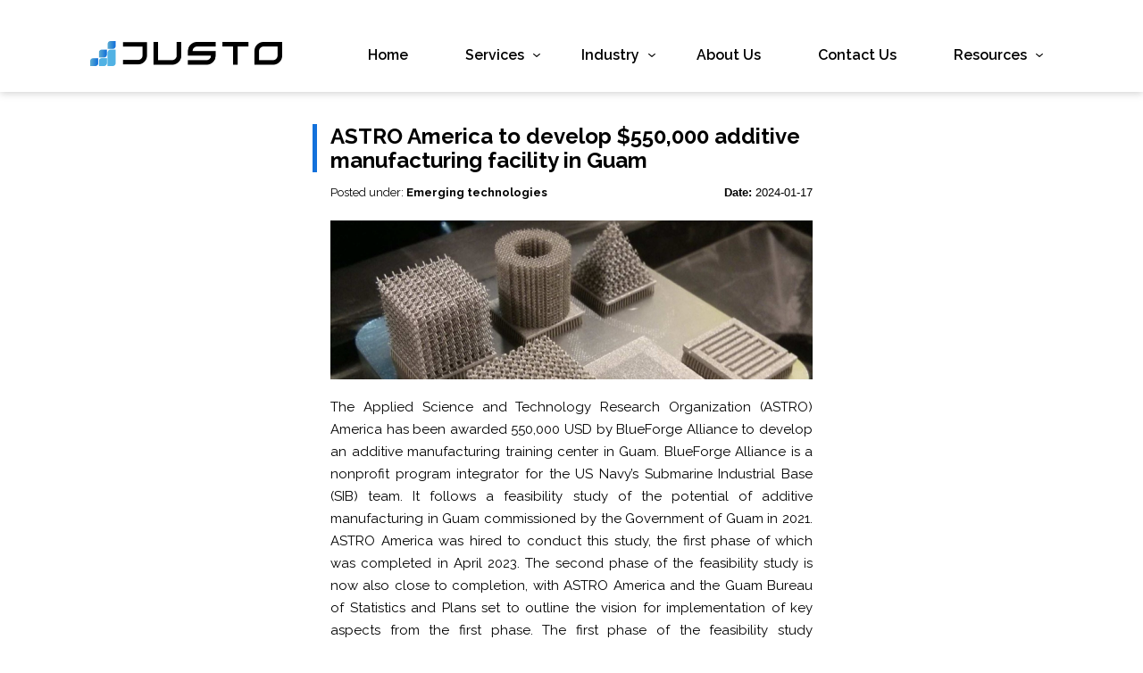

--- FILE ---
content_type: text/html; charset=utf-8
request_url: https://www.justoglobal.com/news/p/astro-america-to-develop-550000-additive-BrvxSzCG
body_size: 3199
content:

<!DOCTYPE html>
<html lang="en">
  <head>
  <script>(function(w,d,s,l,i){w[l]=w[l]||[];w[l].push({'gtm.start':
    new Date().getTime(),event:'gtm.js'});var f=d.getElementsByTagName(s)[0],j=d.createElement(s),dl=l!='dataLayer'?'&l='+l:'';j.async=true;j.src='https://www.googletagmanager.com/gtm.js?id='+i+dl;f.parentNode.insertBefore(j,f);})(window,document,'script','dataLayer','GTM-5LZBCQDH');</script>

  <title>ASTRO America to develop $550,000 additive manufacturing facility in Guam | News | JustoGlobal</title>
    <link rel="icon" type="image/png" href="/news/public/images/FavIcon.png">
    <meta charset="utf-8">
    <meta name="viewport" content="width=device-width">
    <meta name="theme-color" content="#1371db">
    <link rel="preconnect" href="https://fonts.googleapis.com">
    <link rel="preconnect" href="https://fonts.gstatic.com" crossorigin>

                <meta name="app-bid" content="8">
    <meta name="app-cd" content="Wed Aug 20 16:11:39 UTC 2025">

    <link rel="stylesheet" type="text/css" href="/news/public/css/common.css">
    <link rel="stylesheet" type="text/css" href="/news/public/css/header.css">
    <link rel="stylesheet" type="text/css" href="/news/public/css/footer.css">
    <link rel="stylesheet" type="text/css" href="/news/public/css/news.css">
    <link href="https://fonts.googleapis.com/css2?family=Raleway:ital,wght@0,100;0,200;0,300;0,400;0,500;0,600;0,700;0,800;0,900;1,100;1,200;1,300;1,400;1,500;1,600;1,700;1,800;1,900&display=swap" rel="stylesheet">


    
      <meta name="description" content="The Applied Science and Technology Research Organization (ASTRO) America has been awarded 550,000 USD by BlueForge Alliance to develop an additive man" />

<!-- Twitter Card data -->
<meta name="twitter:card" content="summary_large_image">
<meta name="twitter:site" content="@justoglobal">
<meta name="twitter:title" content="ASTRO America to develop $550,000 additive manufacturing facility in Guam | News | JustoGlobal">
<meta name="twitter:description" content="The Applied Science and Technology Research Organization (ASTRO) America has been awarded 550,000 USD by BlueForge Alliance to develop an additive man">
<meta name="twitter:creator" content="@justoglobal">
<meta name="twitter:image" content="https://d348qwoljxao1i.cloudfront.net/990ba9ce-a648-486f-a85b-39b3ca6e7a69.jpeg">

<!-- Open Graph data -->
<meta property="og:title" content="ASTRO America to develop $550,000 additive manufacturing facility in Guam | News | JustoGlobal" />
<meta property="og:type" content="article" />
<meta property="og:url" content="https://www.justoglobal.com/news/p/BrvxSzCG" />
<meta property="og:image" content="https://d348qwoljxao1i.cloudfront.net/990ba9ce-a648-486f-a85b-39b3ca6e7a69.jpeg" />
<meta property="og:description" content="The Applied Science and Technology Research Organization (ASTRO) America has been awarded 550,000 USD by BlueForge Alliance to develop an additive man" />
<meta property="og:site_name" content="News | JustoGlobal" />

    
  </head>
<body>
<noscript><iframe src="https://www.googletagmanager.com/ns.html?id=GTM-5LZBCQDH" height="0" width="0" style="display:none;visibility:hidden"></iframe></noscript>



<header id="justoHeader">
  <h6>
    <a href="/" title="Justo" class="logo" id="justo-logo">
      <img width="218" src="/news/public/images/Logo.png" alt="Logo">
    </a>
  </h6>
  <div class="hamburger-menu" id="menu-bar" onclick="menu_toggle()">
    <div class="bar"></div>
    <div class="bar" style="width: 15px;margin-left: 10px;"></div>
    <div class="bar"></div>
  </div>
  <div class="menu close" id="menu-container" style="top: -100%;">
    <ul>
      <li>
        <a href="/">Home</a>
      </li>

      <li>
        <a href="#">
          Services
          <svg xmlns="https://www.w3.org/2000/svg" width="8" height="4.725" viewBox="0 0 8 4.725" class="svg-responsive">
            <defs>
              <style>
                .a {
                  fill: #000;
                }
              </style>
            </defs>
            <g transform="translate(0 -100.698)">
              <g transform="translate(0 100.698)">
                <path class="a"
                  d="M7.872,101.093l-.262-.264a.439.439,0,0,0-.619,0L4,103.818l-2.993-2.993a.439.439,0,0,0-.619,0l-.262.262a.438.438,0,0,0,0,.619l3.563,3.576a.447.447,0,0,0,.31.14H4a.447.447,0,0,0,.309-.14l3.56-3.566A.442.442,0,0,0,8,101.4.438.438,0,0,0,7.872,101.093Z"
                  transform="translate(0 -100.698)"></path>
              </g>
            </g>
          </svg>
        </a>
        <ul style="max-width: 572px;" class="services-dropdown">
          <div class="submenu-container">
            <div class="submenu-divider">
              <a href="/technology" >Technology Services
                <svg xmlns="http://www.w3.org/2000/svg" width="9.725" height="10" viewBox="0 0 4.725 8">
                  <defs>
                    <style>
                      .a {
                        fill: #000;
                      }
                    </style>
                  </defs>
                  <g transform="translate(-100.698)">
                    <g transform="translate(100.698)">
                      <path class="a"
                        d="M101.093,7.872l-.264-.262a.439.439,0,0,1,0-.619l2.993-2.993-2.993-2.993a.439.439,0,0,1,0-.619l.262-.262a.438.438,0,0,1,.619,0l3.576,3.563a.447.447,0,0,1,.14.31v.006a.447.447,0,0,1-.14.309l-3.566,3.56A.442.442,0,0,1,101.4,8,.438.438,0,0,1,101.093,7.872Z"
                        transform="translate(-100.698)"></path>
                    </g>
                  </g>
                </svg>
              </a>
              <li>
                <a href="/it-professional-services">IT Professional Services</a>
              </li>
              <li>
                <a href="/managed-it-support">Managed IT Services</a>
              </li>
              <li>
                <a href="/design-development">Web Design & Development Services</a>
              </li>
              <li>
                <a href="/cloud-data">Cloud & Data</a>
              </li>
              <li>
                <a href="/ai-data-science">AI & Data Science</a>
              </li>
              <li>
                <a href="/enterprise-architecture">Enterprise Architecture</a>
              </li>
            </div>
            <div class="submenu-divider media" style="background: #F4F9FF;">
              <a href="/media">Media Services
                <svg xmlns="http://www.w3.org/2000/svg" width="9.725" height="10" viewBox="0 0 4.725 8">
                  <defs>
                    <style>
                      .a {
                        fill: #000;
                      }
                    </style>
                  </defs>
                  <g transform="translate(-100.698)">
                    <g transform="translate(100.698)">
                      <path class="a"
                        d="M101.093,7.872l-.264-.262a.439.439,0,0,1,0-.619l2.993-2.993-2.993-2.993a.439.439,0,0,1,0-.619l.262-.262a.438.438,0,0,1,.619,0l3.576,3.563a.447.447,0,0,1,.14.31v.006a.447.447,0,0,1-.14.309l-3.566,3.56A.442.442,0,0,1,101.4,8,.438.438,0,0,1,101.093,7.872Z"
                        transform="translate(-100.698)"></path>
                    </g>
                  </g>
                </svg>
              </a>
              <li>
                <a href="/graphic-design">Graphic Design Services</a>
              </li>
              <li>
                <a href="/ui-ux">UI/UX Design Services</a>
              </li>
              <li>
                <a href="/digital-marketing">Digital Marketing Services</a>
              </li>
              <li>
                <a href="/video-production">Video Production Services</a>
              </li>
            </div>
          </div>
        </ul>
      </li>

      <li>
        <a href="#">
          Industry
          <svg xmlns="https://www.w3.org/2000/svg" width="8" height="4.725" viewBox="0 0 8 4.725" class="svg-responsive">
            <defs>
               <style>.a{fill:#fff;}</style>
            </defs>
            <g transform="translate(0 -100.698)">
               <g transform="translate(0 100.698)">
                  <path class="a" d="M7.872,101.093l-.262-.264a.439.439,0,0,0-.619,0L4,103.818l-2.993-2.993a.439.439,0,0,0-.619,0l-.262.262a.438.438,0,0,0,0,.619l3.563,3.576a.447.447,0,0,0,.31.14H4a.447.447,0,0,0,.309-.14l3.56-3.566A.442.442,0,0,0,8,101.4.438.438,0,0,0,7.872,101.093Z" transform="translate(0 -100.698)"></path>
               </g>
            </g>
         </svg>
        </a>
        <ul style="padding-left: 20px;">
          <h4>Industry</h4>
          <li>
            <a href="/manufacturing-services">Manufacturing Tech</a>
          </li>
          <li>
            <a href="/education-services">Education Tech</a>
          </li>
        </ul>
      </li>
      <li>
        <a href="/about-us">About Us</a>
      </li>
      <li>
        <a href="/contact-us">Contact Us</a>
      </li>
      <li class="resource-box">
        <a href="#">
          Resources
          <svg xmlns="https://www.w3.org/2000/svg" width="8" height="4.725" viewBox="0 0 8 4.725" class="svg-responsive">
            <defs>
               <style>.a{fill:#000;}</style>
            </defs>
            <g transform="translate(0 -100.698)">
               <g transform="translate(0 100.698)">
                  <path class="a" d="M7.872,101.093l-.262-.264a.439.439,0,0,0-.619,0L4,103.818l-2.993-2.993a.439.439,0,0,0-.619,0l-.262.262a.438.438,0,0,0,0,.619l3.563,3.576a.447.447,0,0,0,.31.14H4a.447.447,0,0,0,.309-.14l3.56-3.566A.442.442,0,0,0,8,101.4.438.438,0,0,0,7.872,101.093Z" transform="translate(0 -100.698)"></path>
               </g>
            </g>
          </svg>
        </a>
        <ul class="resources-dropdown" style="padding-left: 10px;">
          <h4>Resources</h4>
          <li>
            <a href="/career">Career</a>
          </li>
          <li>
            <a href="/news">News</a>
          </li>
        </ul>
      </li>
    </ul>
  </div>
</header>


<div class="body-content">
  <div class="all-news">
  <div class="news-container" news-id="68d1eb17-42c1-430d-b531-4250bc125c70" news-slug="astro-america-to-develop-550000-additive-BrvxSzCG">
  <h2 class="news-title">
    <a href="/news/p/astro-america-to-develop-550000-additive-BrvxSzCG" style="text-decoration: none; color: inherit;">ASTRO America to develop $550,000 additive manufacturing facility in Guam</a>
  </h2>
  <div class="news-subtitle">
    <div class="news-subtitle-left">Posted under: <b>Emerging technologies</b></div>
    <div class="news-subtitle-right"><b>Date:</b> 2024-01-17</div>
  </div>
      <div class="news-image">
      <img src="https://d348qwoljxao1i.cloudfront.net/990ba9ce-a648-486f-a85b-39b3ca6e7a69.jpeg" alt="ASTRO America to develop $550,000 additive manufacturing facility in Guam" title="ASTRO America to develop $550,000 additive manufacturing facility in Guam" onerror="this.remove()" loading="lazy">
    </div>
    <p class="news-description">
    The Applied Science and Technology Research Organization (ASTRO) America has been awarded 550,000 USD by BlueForge Alliance to develop an additive manufacturing training center in Guam.
BlueForge Alliance is a nonprofit program integrator for the US Navy’s Submarine Industrial Base (SIB) team. It follows a feasibility study of the potential of additive manufacturing in Guam commissioned by the Government of Guam in 2021. ASTRO America was hired to conduct this study, the first phase of which was completed in April 2023. The second phase of the feasibility study is now also close to completion, with ASTRO America and the Guam Bureau of Statistics and Plans set to outline the vision for implementation of key aspects from the first phase.
The first phase of the feasibility study recommended three interrelated additive manufacturing facilities, which would comprise a research and testing center, a business incubator, and an education and workforce training facility.  </p>
      <div class="news-source">
      <b>Read more at: </b> <a href="https://www.tctmagazine.com/additive-manufacturing-3d-printing-news/latest-additive-manufacturing-3d-printing-news/astro-america-550-000-additive-manufacturing-facility-guam/" target="_blank">www.tctmagazine.com</a>
    </div>
  </div>

  </div>
</div>


<footer>
  <p>
    From <span>IT solutions</span> that can streamline your workflow
    to media support that can amplify your message,
    we've got your <span>business covered.</span>
  </p>
  <a href="/contact-us" class="pry-btn">Book a free consultation</a>
</footer>
  <script src="/news/public/js/header.js"></script>
  <script src="/news/public/js/news.js"></script>
</body>
</html>



--- FILE ---
content_type: text/css; charset=UTF-8
request_url: https://www.justoglobal.com/news/public/css/header.css
body_size: 1182
content:
header{color:#fff;padding:20px 100px 0;display:flex;justify-content:space-between;align-items:center;box-sizing:border-box;position:sticky;width:100%;z-index:9;margin:0 auto;top:0px;left:0;right:0;background:#fff;transition:all .2s ease;transition-timing-function:ease;box-shadow:0 1px 9px 0px #ccc}header h6{margin:25px 0;z-index:1}header.sticky{background:#fffffff2;padding:0px 100px}header.sticky h6{margin:15px 0}header.sticky .logo img{filter:none}header .hamburger-menu{width:25px;height:25px;display:inline-block;cursor:pointer;float:right;z-index:9;padding:15px 15px 15px 15px;position:relative;background:#ffffff8f;border-radius:40px;display:none}header .hamburger-menu .bar{width:25px;height:3px;margin:5px 0;background-color:#000;transition:all 0.3s ease;border-radius:10px}header .hamburger-menu.open .bar:nth-child(1){transform:rotate(45deg) translate(5px, 6px)}header .hamburger-menu.open .bar:nth-child(2){opacity:0}header .hamburger-menu.open .bar:nth-child(3){transform:rotate(-45deg) translate(5px, -6px)}header .menu{width:auto;height:auto;max-height:100%;overflow:hidden;text-align:center;align-items:center;z-index:0;transition:all 0.5s ease;transition-timing-function:ease;box-sizing:border-box;top:0px;left:0px}header .menu ul{width:100%;max-width:1200px;height:auto;margin:0 auto;padding:0px;overflow:hidden;text-align:center;line-height:16px}header .menu ul li{display:inline-block;max-width:260px;padding:0px 20px;text-align:left;box-sizing:border-box;margin:0 auto;vertical-align:text-top}header .menu ul li a{text-decoration:none;color:#000 !important;text-transform:none;font-weight:600;display:block;padding:10px 10px;border-radius:5px;position:relative}header .menu ul li a:hover{cursor:pointer}header .menu ul li a svg{position:absolute;top:16px;right:-8px}header .menu ul li a svg path{fill:#000}header .menu ul li ul{width:100%;display:none;-webkit-box-shadow:0 5px 20px rgba(0,0,0,0.32);box-shadow:0 5px 20px rgba(0,0,0,0.32)}header .menu ul li ul li{width:100%;padding:0px}header .menu ul li ul li a{text-decoration:none;font-size:12px;color:#000;text-transform:none;display:block;padding:10px}header .menu ul li ul li a:hover{color:#1271DA;cursor:pointer}header .menu ul li ul:before{content:"";display:block;margin:auto;height:0px;width:0;border-left:10px solid transparent;border-right:10px solid transparent;border-bottom:10px solid #fff;top:-8px;position:absolute;z-index:9;box-sizing:border-box;margin:0 auto;left:30px}header .menu ul li:hover ul{display:grid;position:absolute;z-index:9;background:#fff;max-width:200px;border-radius:5px;padding:10px;overflow:visible}header .sticky .menu ul li a svg path{fill:#000}header .menu.close{padding:0px}header .logo{transition:all 0.5s ease;-webkit-filter:blur(0px);-moz-filter:blur(0px);-o-filter:blur(0px);-ms-filter:blur(0px);filter:blur(0px)}@media screen and (max-width: 1028px){header .hamburger-menu{display:block}header .menu{width:100%;height:auto;max-height:100%;overflow:hidden;position:fixed;text-align:center;padding:90px 0px;background-color:#fff;align-items:center;z-index:0;transition:all 0.5s ease;transition-timing-function:ease;box-sizing:border-box;top:0px;left:0px;overflow:scroll}header .menu ul li ul{width:100%;display:grid;box-shadow:none}header .menu ul li:hover ul{margin:0 auto;padding:0px;background:none;position:relative;max-width:none}header .menu ul li a{text-decoration:none;font-size:22px !important;color:#000;text-transform:none;font-weight:800;display:block;padding:10px 10px;border-radius:5px;position:relative}header .menu ul li ul li a{text-decoration:none;font-size:12px !important;color:#000;text-transform:none;font-weight:500;display:block;padding:10px}header .menu ul .submenu-container .submenu-divider{width:221px;padding-left:10px}}@media screen and (max-width: 780px){header .menu{height:100%;padding:30px 0px}header .menu ul{height:100%;padding:30px 0px;box-sizing:border-box;overflow:scroll}header .menu ul li{width:100%;max-width:none;margin-bottom:10px}header .menu ul li ul{padding:0}}@media only screen and (max-width: 769px){header{box-shadow:none;padding:10px 25px;position:fixed;display:flex;top:0px;width:100%;background:#fff;border-bottom:1px solid #e3e3e3;z-index:1}header h6{margin:10px 0 0px;display:inline-block}header h6 img{width:160px;margin:0px 0 0 0}header.sticky h6{margin:10px 0 0px}header.sticky{background:#fff;padding:10px 25px}}body.menu-open{overflow:hidden}body.menu-open main{-webkit-filter:blur(10px);-moz-filter:blur(10px);-o-filter:blur(10px);-ms-filter:blur(10px);filter:blur(10px);opacity:.3}body.menu-open .logo{-webkit-filter:blur(10px);-moz-filter:blur(10px);-o-filter:blur(10px);-ms-filter:blur(10px);filter:blur(10px)}body.menu-open .menu{z-index:1}@media only screen and (max-width: 769px){body.menu-open header{position:absolute}body.menu-open .hamburger-menu{position:fixed;right:25px;top:10px}}ul.resources-dropdown{width:180px !important}.submenu-container{display:flex}.menu ul li ul .submenu-container .submenu-divider a svg{position:absolute;top:14px;right:92px}.menu ul .submenu-container .submenu-divider a{color:#000;text-align:left}.submenu-divider{color:#000;text-align:left}.menu ul li ul li a{text-decoration:none;font-size:12px;color:#000;text-transform:none;font-weight:500;display:block;padding:10px}.menu ul .submenu-container{display:flex;gap:10px}.menu ul li a svg{position:absolute;top:16px;right:-8px}.menu ul li{display:inline-block;max-width:260px;padding:0px 20px;text-align:left;box-sizing:border-box;margin:0 auto;vertical-align:text-top}.menu ul h4{text-align:left;padding-left:10px;margin-bottom:10px;color:#000}ul.services-dropdown{margin:0px !important}@media screen and (max-width: 1024px) and (min-width: 769px){li.resource-box{position:absolute;left:410px;top:260px}.menu ul .submenu-container{flex-direction:column}.menu ul .submenu-container .submenu-divider a{line-height:normal}.menu ul li ul{width:100%;display:grid;box-shadow:none}.menu ul .submenu-container .submenu-divider{background-color:unset !important}.menu ul li ul .submenu-container .submenu-divider.media a svg{top:17px !important;right:32px !important}.svg-responsive{display:none}.menu ul li ul .submenu-container .submenu-divider a svg{top:41px;right:70px;height:15px}.menu ul li ul .submenu-container .submenu-divider.media a svg{right:10px}.resource-box{padding-left:47px !important}}@media screen and (max-width: 768px){.menu ul .submenu-container{flex-direction:column;gap:0px;padding-left:10px}.menu ul .submenu-container .submenu-divider{background-color:unset !important}.menu ul li ul{padding:0;padding-left:10px}.menu ul li a svg{left:145px;right:0px;top:13px;height:10px;width:15px}.menu ul .submenu-container .submenu-divider a{line-height:normal}ul.resources-dropdown{margin:0px !important}.menu ul .submenu-container .submenu-divider{width:271px;padding-left:10px}.menu ul .submenu-container .submenu-divider a svg{top:42px !important;left:175px;height:15px}.resources-dropdown{padding-left:20px !important}.menu ul li ul .submenu-container .submenu-divider.media a svg{top:17px !important}}.menu ul .submenu-container .submenu-divider{width:271px;padding-left:10px}.menu ul li ul .submenu-container .submenu-divider.media a svg{position:absolute;top:14px;right:132px}


--- FILE ---
content_type: text/css; charset=UTF-8
request_url: https://www.justoglobal.com/news/public/css/news.css
body_size: 237
content:
.news-container{margin:10px;width:580px;max-width:100%;margin:0 auto;margin-bottom:1rem;font-family:'Raleway', sans-serif;background:#fff;padding:20px;box-sizing:border-box;border-bottom:1px solid #efefef;position:relative}.news-container .news-title{font-size:1.5rem;font-weight:bold;margin:0;margin-bottom:1rem;text-align:left;letter-spacing:.5;position:relative}.news-container .news-title:before{width:5px;height:100%;background:#1371db;content:'';position:absolute;left:-20px}.news-container .news-subtitle{font-size:0.8rem;margin-bottom:1.5rem;letter-spacing:.5;display:flex;justify-content:space-between}.news-container .news-subtitle-right{font-family:sans-serif}.news-container .news-image img{max-height:400px;width:100%;object-fit:contain}.news-container .news-description{font-size:15px;line-height:1.7;text-align:justify;letter-spacing:.5;font-weight:normal}.news-container .news-source{background:#f8f8f9;padding:20px;box-sizing:border-box;font-size:14px}.news-container a{color:#1371dc;text-decoration:none}.news-container a:hover{text-decoration:underline}.news-seperator{padding:0;background:none;border:0px;width:0px;height:0px;margin:0px}.news-seperator span{display:block;width:100%;height:1px;background-color:#cccccc}.news-load-more-container{display:flex;align-items:center;justify-content:center;margin:2rem 0 4rem}.news-load-more-container button.news-load-more-button{padding:10px 20px;font-size:1rem;border-radius:5px;border:1px solid #1371db;cursor:pointer;transition:background-color 0.2s, color 0.2s, border-color 0.2s;background:#1371db;color:#fff}.news-load-more-container button.news-load-more-button:hover,.news-load-more-container button.news-load-more-button:focus{background-color:#ffffff;color:#1271DA;border-color:#1271DA}


--- FILE ---
content_type: application/javascript; charset=UTF-8
request_url: https://www.justoglobal.com/news/public/js/header.js
body_size: -76
content:
/************************************************
****************Menu script*********************
****************Menu script*********************
************************************************/

function menu_toggle() {
  var menuContainer = document.getElementById('menu-container');
  var hamMenu = document.getElementById('menu-bar')
  // var main = document.getElementsByTagName('MAIN')[0];
  var bdy = document.body;
  // var logo = document.getElementById('justo-logo');
  // var mheight = menuContainer.offsetHeight;
  if (menuContainer.style.top === '-100%') {
      menuContainer.style.top = '0px';
      hamMenu.classList.add('open');
      bdy.classList.add('menu-open');
      menuContainer.classList.remove('close');
  } else {
      menuContainer.style.top = '-100%';
      hamMenu.classList.remove('open');
      bdy.classList.remove('menu-open');
      menuContainer.classList.add('close');
  }
  }
/******************************************** */
